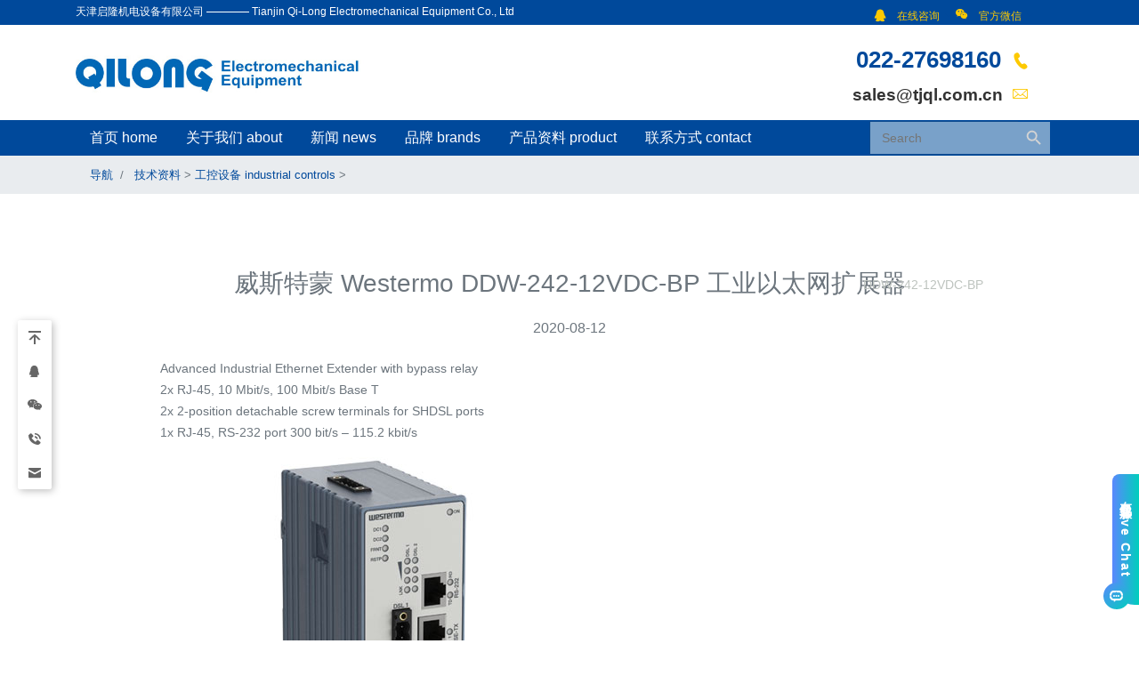

--- FILE ---
content_type: application/javascript
request_url: https://tjql.com.cn/wp-content/plugins/online-contact-widget/assets/wbp_front.js?ver=1.1.0
body_size: 6540
content:
(()=>{"use strict";function t(t,e){(null==e||e>t.length)&&(e=t.length);for(var n=0,r=new Array(e);n<e;n++)r[n]=t[n];return r}function e(e,n){return function(t){if(Array.isArray(t))return t}(e)||function(t,e){var n=null==t?null:"undefined"!=typeof Symbol&&t[Symbol.iterator]||t["@@iterator"];if(null!=n){var r,o,c=[],a=!0,i=!1;try{for(n=n.call(t);!(a=(r=n.next()).done)&&(c.push(r.value),!e||c.length!==e);a=!0);}catch(t){i=!0,o=t}finally{try{a||null==n.return||n.return()}finally{if(i)throw o}}return c}}(e,n)||function(e,n){if(e){if("string"==typeof e)return t(e,n);var r=Object.prototype.toString.call(e).slice(8,-1);return"Object"===r&&e.constructor&&(r=e.constructor.name),"Map"===r||"Set"===r?Array.from(e):"Arguments"===r||/^(?:Ui|I)nt(?:8|16|32)(?:Clamped)?Array$/.test(r)?t(e,n):void 0}}(e,n)||function(){throw new TypeError("Invalid attempt to destructure non-iterable instance.\nIn order to be iterable, non-array objects must have a [Symbol.iterator]() method.")}()}function n(t){return n="function"==typeof Symbol&&"symbol"==typeof Symbol.iterator?function(t){return typeof t}:function(t){return t&&"function"==typeof Symbol&&t.constructor===Symbol&&t!==Symbol.prototype?"symbol":typeof t},n(t)}const r=(...t)=>{let e=t;3===e.length&&(e=[[document.documentElement],...e]),"String"===e[0].constructor.name?e[0]=[...document.querySelectorAll(e[0])]:e[0].forEach?e[0]=[...e[0]]:e[0]=[e[0]],"String"!==e[2].constructor.name&&(e[2].forEach?e[2]=[...e[2]]:e[2]=[e[2]]);const[n,r,o,c]=e,a=r.split(" "),i=t=>{let e;"String"===o.constructor.name?e=t.target.closest(o):[e]=o.filter((e=>e===t.target||e.contains(t.target))),e&&(t.relatedElements=n,c.call(e,t,e))};return n.forEach((t=>{a.forEach((e=>{t.addEventListener(e,i,!0)}))})),i};function o(t,e,n,r,o,c,a){try{var i=t[c](a),s=i.value}catch(t){return void n(t)}i.done?e(s):Promise.resolve(s).then(r,o)}function c(){c=function(){return t};var t={},e=Object.prototype,r=e.hasOwnProperty,o="function"==typeof Symbol?Symbol:{},a=o.iterator||"@@iterator",i=o.asyncIterator||"@@asyncIterator",s=o.toStringTag||"@@toStringTag";function l(t,e,n){return Object.defineProperty(t,e,{value:n,enumerable:!0,configurable:!0,writable:!0}),t[e]}try{l({},"")}catch(t){l=function(t,e,n){return t[e]=n}}function u(t,e,n,r){var o=e&&e.prototype instanceof h?e:h,c=Object.create(o.prototype),a=new x(r||[]);return c._invoke=function(t,e,n){var r="suspendedStart";return function(o,c){if("executing"===r)throw new Error("Generator is already running");if("completed"===r){if("throw"===o)throw c;return T()}for(n.method=o,n.arg=c;;){var a=n.delegate;if(a){var i=S(a,n);if(i){if(i===d)continue;return i}}if("next"===n.method)n.sent=n._sent=n.arg;else if("throw"===n.method){if("suspendedStart"===r)throw r="completed",n.arg;n.dispatchException(n.arg)}else"return"===n.method&&n.abrupt("return",n.arg);r="executing";var s=f(t,e,n);if("normal"===s.type){if(r=n.done?"completed":"suspendedYield",s.arg===d)continue;return{value:s.arg,done:n.done}}"throw"===s.type&&(r="completed",n.method="throw",n.arg=s.arg)}}}(t,n,a),c}function f(t,e,n){try{return{type:"normal",arg:t.call(e,n)}}catch(t){return{type:"throw",arg:t}}}t.wrap=u;var d={};function h(){}function m(){}function y(){}var v={};l(v,a,(function(){return this}));var p=Object.getPrototypeOf,g=p&&p(p(O([])));g&&g!==e&&r.call(g,a)&&(v=g);var w=y.prototype=h.prototype=Object.create(v);function b(t){["next","throw","return"].forEach((function(e){l(t,e,(function(t){return this._invoke(e,t)}))}))}function _(t,e){function o(c,a,i,s){var l=f(t[c],t,a);if("throw"!==l.type){var u=l.arg,d=u.value;return d&&"object"==n(d)&&r.call(d,"__await")?e.resolve(d.__await).then((function(t){o("next",t,i,s)}),(function(t){o("throw",t,i,s)})):e.resolve(d).then((function(t){u.value=t,i(u)}),(function(t){return o("throw",t,i,s)}))}s(l.arg)}var c;this._invoke=function(t,n){function r(){return new e((function(e,r){o(t,n,e,r)}))}return c=c?c.then(r,r):r()}}function S(t,e){var n=t.iterator[e.method];if(void 0===n){if(e.delegate=null,"throw"===e.method){if(t.iterator.return&&(e.method="return",e.arg=void 0,S(t,e),"throw"===e.method))return d;e.method="throw",e.arg=new TypeError("The iterator does not provide a 'throw' method")}return d}var r=f(n,t.iterator,e.arg);if("throw"===r.type)return e.method="throw",e.arg=r.arg,e.delegate=null,d;var o=r.arg;return o?o.done?(e[t.resultName]=o.value,e.next=t.nextLoc,"return"!==e.method&&(e.method="next",e.arg=void 0),e.delegate=null,d):o:(e.method="throw",e.arg=new TypeError("iterator result is not an object"),e.delegate=null,d)}function L(t){var e={tryLoc:t[0]};1 in t&&(e.catchLoc=t[1]),2 in t&&(e.finallyLoc=t[2],e.afterLoc=t[3]),this.tryEntries.push(e)}function E(t){var e=t.completion||{};e.type="normal",delete e.arg,t.completion=e}function x(t){this.tryEntries=[{tryLoc:"root"}],t.forEach(L,this),this.reset(!0)}function O(t){if(t){var e=t[a];if(e)return e.call(t);if("function"==typeof t.next)return t;if(!isNaN(t.length)){var n=-1,o=function e(){for(;++n<t.length;)if(r.call(t,n))return e.value=t[n],e.done=!1,e;return e.value=void 0,e.done=!0,e};return o.next=o}}return{next:T}}function T(){return{value:void 0,done:!0}}return m.prototype=y,l(w,"constructor",y),l(y,"constructor",m),m.displayName=l(y,s,"GeneratorFunction"),t.isGeneratorFunction=function(t){var e="function"==typeof t&&t.constructor;return!!e&&(e===m||"GeneratorFunction"===(e.displayName||e.name))},t.mark=function(t){return Object.setPrototypeOf?Object.setPrototypeOf(t,y):(t.__proto__=y,l(t,s,"GeneratorFunction")),t.prototype=Object.create(w),t},t.awrap=function(t){return{__await:t}},b(_.prototype),l(_.prototype,i,(function(){return this})),t.AsyncIterator=_,t.async=function(e,n,r,o,c){void 0===c&&(c=Promise);var a=new _(u(e,n,r,o),c);return t.isGeneratorFunction(n)?a:a.next().then((function(t){return t.done?t.value:a.next()}))},b(w),l(w,s,"Generator"),l(w,a,(function(){return this})),l(w,"toString",(function(){return"[object Generator]"})),t.keys=function(t){var e=[];for(var n in t)e.push(n);return e.reverse(),function n(){for(;e.length;){var r=e.pop();if(r in t)return n.value=r,n.done=!1,n}return n.done=!0,n}},t.values=O,x.prototype={constructor:x,reset:function(t){if(this.prev=0,this.next=0,this.sent=this._sent=void 0,this.done=!1,this.delegate=null,this.method="next",this.arg=void 0,this.tryEntries.forEach(E),!t)for(var e in this)"t"===e.charAt(0)&&r.call(this,e)&&!isNaN(+e.slice(1))&&(this[e]=void 0)},stop:function(){this.done=!0;var t=this.tryEntries[0].completion;if("throw"===t.type)throw t.arg;return this.rval},dispatchException:function(t){if(this.done)throw t;var e=this;function n(n,r){return a.type="throw",a.arg=t,e.next=n,r&&(e.method="next",e.arg=void 0),!!r}for(var o=this.tryEntries.length-1;o>=0;--o){var c=this.tryEntries[o],a=c.completion;if("root"===c.tryLoc)return n("end");if(c.tryLoc<=this.prev){var i=r.call(c,"catchLoc"),s=r.call(c,"finallyLoc");if(i&&s){if(this.prev<c.catchLoc)return n(c.catchLoc,!0);if(this.prev<c.finallyLoc)return n(c.finallyLoc)}else if(i){if(this.prev<c.catchLoc)return n(c.catchLoc,!0)}else{if(!s)throw new Error("try statement without catch or finally");if(this.prev<c.finallyLoc)return n(c.finallyLoc)}}}},abrupt:function(t,e){for(var n=this.tryEntries.length-1;n>=0;--n){var o=this.tryEntries[n];if(o.tryLoc<=this.prev&&r.call(o,"finallyLoc")&&this.prev<o.finallyLoc){var c=o;break}}c&&("break"===t||"continue"===t)&&c.tryLoc<=e&&e<=c.finallyLoc&&(c=null);var a=c?c.completion:{};return a.type=t,a.arg=e,c?(this.method="next",this.next=c.finallyLoc,d):this.complete(a)},complete:function(t,e){if("throw"===t.type)throw t.arg;return"break"===t.type||"continue"===t.type?this.next=t.arg:"return"===t.type?(this.rval=this.arg=t.arg,this.method="return",this.next="end"):"normal"===t.type&&e&&(this.next=e),d},finish:function(t){for(var e=this.tryEntries.length-1;e>=0;--e){var n=this.tryEntries[e];if(n.finallyLoc===t)return this.complete(n.completion,n.afterLoc),E(n),d}},catch:function(t){for(var e=this.tryEntries.length-1;e>=0;--e){var n=this.tryEntries[e];if(n.tryLoc===t){var r=n.completion;if("throw"===r.type){var o=r.arg;E(n)}return o}}throw new Error("illegal catch attempt")},delegateYield:function(t,e,n){return this.delegate={iterator:O(t),resultName:e,nextLoc:n},"next"===this.method&&(this.arg=void 0),d}},t}var a={stringify:function(t){if("object"!=n(t))return"";var r=[];return Object.entries(t).forEach((function(t){var n=e(t,2),o=n[0],c=n[1];r.push("".concat(o,"=").concat(c))})),r.join("&")},postData:function(t,e){return(n=c().mark((function n(){var r,o;return c().wrap((function(n){for(;;)switch(n.prev=n.next){case 0:return r={method:"POST",headers:{"Content-Type":"application/x-www-form-urlencoded"},body:a.stringify(e)},n.prev=1,n.next=4,fetch(t,r);case 4:return o=n.sent,n.abrupt("return",o.json());case 8:n.prev=8,n.t0=n.catch(1),Promise.reject(n.t0);case 11:case"end":return n.stop()}}),n,null,[[1,8]])})),function(){var t=this,e=arguments;return new Promise((function(r,c){var a=n.apply(t,e);function i(t){o(a,r,c,i,s,"next",t)}function s(t){o(a,r,c,i,s,"throw",t)}i(void 0)}))})();var n}},i=a.postData,s=function(t,e){return(window.wb_i18n_ocw||{})[t]||e||"{".concat(t,"}")},l={olfTO:null,mainTO:null,panelHeight:240,isMobile:/mobile/i.test(navigator.userAgent),st:0,init:function(){var t=this,e=window.wb_ocw_cnf;void 0!==n(e)&&function(t){var e=t.ver,n=t.dir+"/assets/images/wb_svg.html?v="+e,r="ocwSVGdata_widget",o="ocwSVGrev_widget";if(!document.createElementNS||!document.createElementNS("http://www.w3.org/2000/svg","svg").createSVGRect)return!0;var c,a,i="localStorage"in window&&null!==window.localStorage,s=function(){document.body.insertAdjacentHTML("afterbegin",a)},l=function(){document.body?s():document.addEventListener("DOMContentLoaded",s)};if(i&&localStorage.getItem(o)===e&&(a=localStorage.getItem(r)))return l(),!0;try{(c=new XMLHttpRequest).open("GET",n,!0),c.onload=function(){c.status>=200&&c.status<400&&(a='<div style="display:none;position:absolute;z-index:-1;">'+c.responseText+"</div>",l(),i&&(localStorage.setItem(r,a),localStorage.setItem(o,e)))},c.send()}catch(t){console.log(t)}}(e);var o=document.querySelector("#OCW_Wp"),c=document.querySelector(".ocw-mask"),a=o&&o.querySelector(".ocw-panel-main"),u=o&&o.querySelector(".ocw-panel-head"),f=document.querySelector("#OCW_btnItems"),d=o.querySelector("#OCW_afterSetMsgBox"),h="active-panel",m="wbocw-actived-panel",y=document.querySelector("body"),v=document.querySelector(".ocw-animated-circles"),p="ocw-hide-anim",g=function(e){var n=o.classList.contains(h),r=!!t.closest(e.target,".wb-ocw");return!(!n||r)&&(w(),!1)};r("click",".ocw-buoy-btn",(function(){o&&o.classList.toggle(h),v&&v.classList.add(p),t.isMobile?(t.st=document.documentElement.scrollTop||window.pageYOffset||document.body.scrollTop,y.classList.add(m),y.insertAdjacentElement("beforeend",o),c&&y.insertAdjacentElement("beforeend",c)):document.addEventListener("click",g)})),r(o,"click",".list-wx .ocw-link, .ocw-el-item.wx .ocw-link",(function(t,e){var n=e.getAttribute("href");if(n)return l.copyToClipboard(n,s("tips_copy_wx")),t.preventDefault(),!1})),e.anim_interval&&v&&setInterval((function(){v.classList.toggle("ocw-animated")}),1e3*e.anim_interval);var w=function(){document.querySelector("#OCW_Wp").classList.remove(h),v&&v.classList.remove(p),t.isMobile?(y.classList.remove(m),window.scrollTo({top:t.st,left:0})):document.removeEventListener("click",g)};r("click",".ocw-btn-close, .ocw-mask",(function(){w()}));var b=function(){if(!t.isMobile&&u&&a){var e=u.offsetHeight,n=a.offsetHeight;setTimeout((function(){t.wpHeight=e+n,o.style.height=t.wpHeight+"px"}),50)}};b();var _=o.querySelector(".buoy-msg"),S=function(){a?(_.classList.remove("ocw-type-active"),_.style.display="",a.classList.remove("active-msg"),b()):o.classList.remove(h)},L=o.querySelector(".j-cancel-form");L&&L.addEventListener("click",(function(){S()}));var E="OCW_LOC_MSG_REC",x=function(e){var n="\n         ".concat(s("new_enquire_label_name")).concat(e.name," <br>\n         ").concat(s("new_enquire_label_contact_type"),"[").concat(e.contact_type,"] ").concat(e.contact,"<br>\n         ").concat(s("new_enquire_label_type")).concat(e.type,"<br>\n         ").concat(s("new_enquire_label_message")).concat(e.message,"\n         ");d.style.display="block",d.classList.add("ocw-type-active"),o.querySelector("#OCW_replyCont").innerHTML=n,t.setSessionStorage(E,e),b()},O=t.getSessionStorage(E);O&&a&&x(O);var T=document.querySelector("#OCW_submitBtn"),q=/^([a-zA-Z0-9]+[_|\_|\.]?)*[a-zA-Z0-9]+@([a-zA-Z0-9]+[_|\_|\.]?)*[a-zA-Z0-9]+\.[a-zA-Z]{2,3}$/;T&&T.addEventListener("click",(function(){var n=document.querySelector("#J_OCWForm"),o=n.querySelector('[name="name"]'),c=n.querySelector('[name="contact"]'),l=n.querySelector('[name="message"]'),u=n.querySelector("#OCW_msg"),f=new FormData(n);if(r(n,"change","input",(function(t,e){e.classList.contains("ocw-warning")&&""!=e.value&&(e.classList.remove("ocw-warning"),u.innerHTML="")})),!f.get("name"))return o.classList.add("ocw-warning"),void o.select();if(!f.get("contact"))return c.classList.add("ocw-warning"),void c.select();if("email"===f.get("contact_type")&&!q.test(f.get("contact")))return c.classList.add("ocw-warning"),c.select(),void t.toast(s("toast_email_format"));if("zh_CN"===e.locale&&"mobile"===f.get("contact_type")&&!/^1\d{10}$/.test(f.get("contact")))return c.classList.add("ocw-warning"),c.select(),void t.toast(s("toast_phone_format"));if(!f.get("message"))return l.classList.add("ocw-warning"),void l.select();if(f.get("message").length>500)return l.classList.add("ocw-warning"),l.select(),void t.toast(s("toast_msg_lenght_limt"));var d=function(){var e={};f.forEach((function(t,n){e[n]=t})),i(wb_ocw_cnf.ajax_url+"?action=wb_ocw_api",e).then((function(e){0==e.code?(n.reset(),a?(S(),x(e.data)):t.toast(e.desc,(function(){S()}))):t.toast(e.desc)}))};window.wb_ocw_cnf.captcha_key?grecaptcha.ready((function(){try{grecaptcha.execute(window.wb_ocw_cnf.captcha_key,{action:"submit"}).then((function(t){console.log(t),f.append("ocw_captcha",t),d()})).catch((function(e){console.log(e),t.toast(s("grecaptcha_fail_tips"))}))}catch(e){console.log(e),t.toast(s("grecaptcha_fail_tips2")+"("+e+")")}})):d()})),f&&r(f,"click",".ocw-btn-tool",(function(e,n){var r=n.dataset.target,o=a.querySelectorAll(".ocw-type-item");[].forEach.call(o,(function(t){t.style.display="none",t.classList.remove("ocw-type-active")})),a.classList["msg"===r?"add":"remove"]("active-"+r);var c=a.querySelector(".buoy-"+r);c&&(c.style.display="block",b(),a.classList.add("active-"+r),t.olfTO=setTimeout((function(){clearTimeout(t.olfTO),c.classList.add("ocw-type-active")}),50))}));var k=o.querySelector(".ocw-msg-btn");k&&k.addEventListener("click",(function(){o&&o.classList.toggle(h),document.addEventListener("click",g)}));var j=o.querySelector(".ocw-captcha .captcha_img");j&&j.addEventListener("click",(function(){var t=j.getAttribute("src");j.setAttribute("src",t+"&_t="+Math.random())}));var C=o.querySelector(".backtop");C&&t.backTop(C)},autoTime:function(t){var e=document.querySelector(".ocw-now-time")&&document.querySelector(".ocw-now-time").querySelector(".ocw-time")||t,n=new Date,r=n.getHours()<10?"0"+n.getHours():n.getHours(),o=n.getMinutes()<10?"0"+n.getMinutes():n.getMinutes();e.innerText="".concat(r,":").concat(o)},toast:function(t,e){if(t){var n=document.querySelector("#OCW_msg");if(!n){var r=document.createElement("div");r.id="OCW_msg",r.setAttribute("class","ocw-msg-bar"),n=document.querySelector("#OCW_msg")}n.style.display="block",n.innerHTML=t,setTimeout((function(){n.style.display="none",n.innerHTML="",e&&e()}),1500)}},backTop:function(t){t&&t.addEventListener("click",(function(){window.scrollTo({top:0,left:0,behavior:"smooth"})}))},getSessionStorage:function(t){var e=arguments.length>1&&void 0!==arguments[1]&&arguments[1],n=sessionStorage.getItem(t);if(!n)return!1;try{return e?JSON.parse(n):JSON.parse(n).data}catch(e){console.log("getSessionStorage: ",e),sessionStorage.removeItem(t)}},setSessionStorage:function(t,e){console.log("setSessionStorage",t,e);var n={ver:(new Date).getTime(),data:e},r=JSON.stringify(n);sessionStorage.setItem(t,r)},stringify:function(t){if("object"!=n(t))return"";var r=[];return Object.entries(t).forEach((function(t){var n=e(t,2),o=n[0],c=n[1];r.push("".concat(o,"=").concat(c))})),r.join("&")},closest:function(t,e){for(var n=t.matches||t.webkitMatchesSelector||t.mozMatchesSelector||t.msMatchesSelector;t&&!n.call(t,e);)t=t.parentElement;return t},copyToClipboard:function(){var t=arguments.length>0&&void 0!==arguments[0]?arguments[0]:"",e=arguments.length>1&&void 0!==arguments[1]?arguments[1]:"",n=arguments.length>2?arguments[2]:void 0,r=document.createElement("textarea");document.body.appendChild(r),r.value=t,r.select(),document.execCommand("copy"),document.body.removeChild(r);var o=document.querySelector("#OCW_toast");o||(document.body.insertAdjacentHTML("beforeend",'<div id="OCW_toast" class="ocw-msg-bar"></div>'),o=document.querySelector("#OCW_toast")),o.style.display="block",o.innerHTML=e,setTimeout((function(){o.style.display="none",o.innerHTML="",n&&n()}),1500)}};document.addEventListener("DOMContentLoaded",(function(){l.init()}))})();